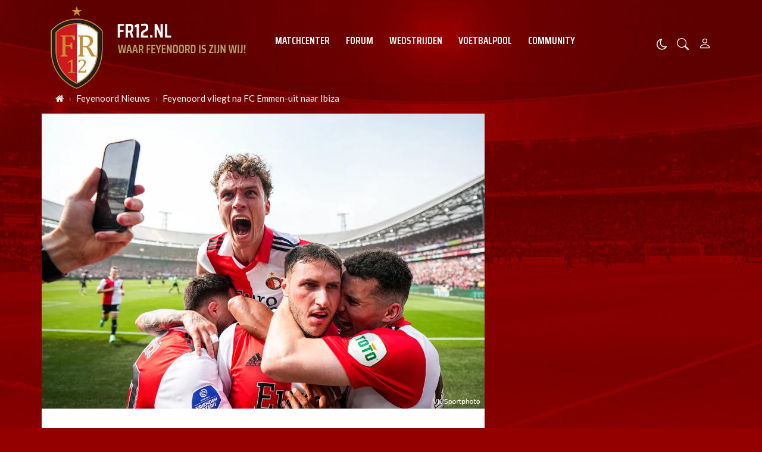

--- FILE ---
content_type: text/html; charset=UTF-8
request_url: https://www.fr12.nl/nieuws/feyenoord-vliegt-na-fc-emmen-uit-naar-ibiza
body_size: 16974
content:
<!doctype html>
<html lang="nl">
<head>
    <meta charset="utf-8">
    <meta http-equiv="x-ua-compatible" content="ie=edge"/>
    <meta name="viewport" content="width=device-width, initial-scale=1, maximum-scale=1, user-scalable=0">
    <meta name="csrf-token" content="">
    <link rel="dns-prefetch" href="https://fonts.gstatic.com">
    <link rel="preconnect" href="https://fonts.gstatic.com" crossorigin>
    <link rel="preload" as="font" type="font/woff2" crossorigin href="https://fonts.gstatic.com/s/sairacondensed/v11/EJRLQgErUN8XuHNEtX81i9TmEkrnfc9Q962fhC61Hg.woff2">
    <link rel="preload" as="font" type="font/woff2" crossorigin href="https://fonts.gstatic.com/s/lato/v24/S6uyw4BMUTPHjx4wXiWtFCc.woff2">
    <link rel="preload" as="font" type="font/woff2" crossorigin href="https://fonts.gstatic.com/s/lato/v24/S6u9w4BMUTPHh6UVSwiPGQ3q5d0.woff2">
    <link rel="preload" as="font" type="font/woff2" crossorigin href="https://fonts.gstatic.com/s/sairacondensed/v11/EJROQgErUN8XuHNEtX81i9TmEkrvoutF2o-Srg.woff2">
    <link rel="preload" as="font" type="font/woff2" crossorigin href="https://fonts.gstatic.com/s/lato/v24/S6uyw4BMUTPHjxAwXiWtFCfQ7A.woff2">
    <link rel="alternate" type="application/rss+xml" href="https://www.fr12.nl/sitemap/news.xml">
            <link rel="icon" href="https://r.testifier.nl/Acbs8526SDKI/resizing_type:fill/plain/https%3A%2F%2Fs3-newsifier.ams3.digitaloceanspaces.com%2Ffr12.nl%2Fimages%2F2021-05%2Ffavicon-60a66eaf35789.ico@webp" type="image/x-icon"/>
        <link rel="shortcut icon" href="https://r.testifier.nl/Acbs8526SDKI/resizing_type:fill/plain/https%3A%2F%2Fs3-newsifier.ams3.digitaloceanspaces.com%2Ffr12.nl%2Fimages%2F2021-05%2Ffavicon-60a66eaf35789.ico@webp" type="image/x-icon"/>
        <link rel="stylesheet" href="https://cdnjs.cloudflare.com/ajax/libs/font-awesome/4.7.0/css/font-awesome.min.css" integrity="sha512-SfTiTlX6kk+qitfevl/7LibUOeJWlt9rbyDn92a1DqWOw9vWG2MFoays0sgObmWazO5BQPiFucnnEAjpAB+/Sw==" crossorigin="anonymous" />
            <link rel="manifest" href="/manifest.json">
        <meta name="apple-mobile-web-app-capable" content="yes">
        <meta name="apple-mobile-web-app-status-bar-style" content="default">
        <meta name="apple-mobile-web-app-title" content="FR12.nl">
        <link rel="apple-touch-icon" href="https://r.testifier.nl/Acbs8526SDKI/resizing_type:fill/width:114/plain/https%3A%2F%2Fs3-newsifier.ams3.digitaloceanspaces.com%2Ffr12.nl%2Fimages%2F2022-06%2Fimage-61fbe715ebab7-62a8569e33a4d.png@webp">
                <link rel="apple-touch-startup-image" media="(device-width: 375px) and (device-height: 812px) and (-webkit-device-pixel-ratio: 3)" href="https://r.testifier.nl/Acbs8526SDKI/resizing_type:fill/width:1125/height:2436/plain/https%3A%2F%2Fs3-newsifier.ams3.digitaloceanspaces.com%2Ffr12.nl%2Fimages%2F2022-06%2Flogo-splash-fr12-62a8572552b49.png@webp">
        <link rel="apple-touch-startup-image" media="(device-width: 375px) and (device-height: 667px) and (-webkit-device-pixel-ratio: 2)" href="https://r.testifier.nl/Acbs8526SDKI/resizing_type:fill/width:750/height:1334/plain/https%3A%2F%2Fs3-newsifier.ams3.digitaloceanspaces.com%2Ffr12.nl%2Fimages%2F2022-06%2Flogo-splash-fr12-62a8572552b49.png@webp">
        <link rel="apple-touch-startup-image" media="(device-width: 414px) and (device-height: 736px) and (-webkit-device-pixel-ratio: 3)" href="https://r.testifier.nl/Acbs8526SDKI/resizing_type:fill/width:1242/height:2208/plain/https%3A%2F%2Fs3-newsifier.ams3.digitaloceanspaces.com%2Ffr12.nl%2Fimages%2F2022-06%2Flogo-splash-fr12-62a8572552b49.png@webp">
        <link rel="apple-touch-startup-image" media="(device-width: 320px) and (device-height: 568px) and (-webkit-device-pixel-ratio: 2)" href="https://r.testifier.nl/Acbs8526SDKI/resizing_type:fill/width:640/height:1136/plain/https%3A%2F%2Fs3-newsifier.ams3.digitaloceanspaces.com%2Ffr12.nl%2Fimages%2F2022-06%2Flogo-splash-fr12-62a8572552b49.png@webp">
        <link rel="apple-touch-startup-image" media="(device-width: 768px) and (device-height: 1024px) and (-webkit-device-pixel-ratio: 2)" href="https://r.testifier.nl/Acbs8526SDKI/resizing_type:fill/width:1536/height:2048/plain/https%3A%2F%2Fs3-newsifier.ams3.digitaloceanspaces.com%2Ffr12.nl%2Fimages%2F2022-06%2Flogo-splash-fr12-62a8572552b49.png@webp">
        <link rel="apple-touch-startup-image" media="(device-width: 834px) and (device-height: 1112px) and (-webkit-device-pixel-ratio: 2)" href="https://r.testifier.nl/Acbs8526SDKI/resizing_type:fill/width:1668/height:2224/plain/https%3A%2F%2Fs3-newsifier.ams3.digitaloceanspaces.com%2Ffr12.nl%2Fimages%2F2022-06%2Flogo-splash-fr12-62a8572552b49.png@webp">
        <link rel="apple-touch-startup-image" media="(device-width: 1024px) and (device-height: 1366px) and (-webkit-device-pixel-ratio: 2)" href="https://r.testifier.nl/Acbs8526SDKI/resizing_type:fill/width:2048/height:2732/plain/https%3A%2F%2Fs3-newsifier.ams3.digitaloceanspaces.com%2Ffr12.nl%2Fimages%2F2022-06%2Flogo-splash-fr12-62a8572552b49.png@webp">
                <meta name="theme-color" content="#FFF" />
    
    <script>
        let register_title = "Registreren"
    </script>
    <link href="https://fonts.googleapis.com/css2?family=Lato:ital,wght@0,400;0,700;1,400;1,700&family=Saira+Condensed:wght@400;600;700&display=swap" rel="stylesheet">
    
    <link rel="stylesheet" href="/assets/cdn/default_fr12/css/app.css?v=1767796181">
    
        <script defer data-api="https://analytics.newsifier.nl/api/event" src="/vendor/plausible/script.manual.js"></script>

<script>
    // Enhanced Google Discover detection
    function isGoogleDiscover() {
        const referrer = document.referrer.toLowerCase();
        const userAgent = navigator.userAgent.toLowerCase();

        return (
            referrer.includes('googlequicksearch') ||
            referrer.includes('quicksearchbox') ||
            referrer.includes('google') && (
                userAgent.includes('android') &&
                (userAgent.includes('googleapp') || userAgent.includes('quicksearch'))
            )
        );
    }


    // Track pageview with Discover detection
    function trackPageview() {
        try {
            const isDiscover = isGoogleDiscover();
            const props = isDiscover ? {
                googleDiscover: 1
            } : undefined;


            if (typeof plausible === 'undefined') {
                console.error('Plausible is not loaded');
                return;
            }

            // Send the pageview event to Plausible
            plausible('pageview', {
                props
            });
        } catch (error) {
            console.error('Error tracking pageview:', error);
        }
    }

    // Initialize tracking when DOM is ready
    document.addEventListener('DOMContentLoaded', trackPageview);
</script>


    <!-- //TODO_TEMPLATE_CHANGE -->
        
    
<title>Feyenoord vliegt na FC Emmen-uit naar Ibiza | FR12.nl</title>

<!-- META DESCRIPTION -->
<meta name="description" content="De spelers van Feyenoord hebben na het kampioenschap een verzoek ingediend bij trainer Arne Slot. De selectie wil de titel vieren op Ibiza en daar is goedkeuring voor gegeven,..." />

<!-- OG DATA FOR FACEBOOK -->
<meta property="og:title" content="Feyenoord vliegt na FC Emmen-uit naar Ibiza" />
<meta property="og:locale" content="nl" />
<meta property="article:published_time" content="2023-05-19T15:17:00+02:00" />
<meta property="og:url" content="https://www.fr12.nl/nieuws/feyenoord-vliegt-na-fc-emmen-uit-naar-ibiza" />
<meta property="og:type" content="article" />
<meta property="og:description" content="De spelers van Feyenoord hebben na het kampioenschap een ver" />
    <meta property="og:image" content="https://r.testifier.nl/Acbs8526SDKI/resizing_type:fill/watermark:VK+Sportphoto/width:1200/height:675/plain/https%3A%2F%2Fs3-newsifier.ams3.digitaloceanspaces.com%2Ffr12.nl%2Fimages%2F2023-05%2Fyv2023514yv2023514a1c00887-64610369de7fc.png@webp" />
    <meta property="og:image:type" content="image/jpeg" />
    <meta property="og:image:width" content="1200" />
    <meta property="og:image:height" content="675" />

<meta property="og:site_name" content="FR12.nl" />

    <meta name="robots" content="max-image-preview:large">
    <meta name="twitter:card" content="summary_large_image" />
    <meta name="twitter:site" content="@fr12nl" />
    <meta name="twitter:creator" content="@fr12nl" />
    <meta name="twitter:title" content="Feyenoord vliegt na FC Emmen-uit naar Ibiza" />
    <meta name="twitter:description" content="De spelers van Feyenoord hebben na het kampioenschap een verzoek ingediend bij trainer Arne Slot. De selectie wil de titel vieren op Ibiza en daar is goedkeuring voor gegeven,..." />

    <meta name="twitter:image" content="https://r.testifier.nl/Acbs8526SDKI/resizing_type:fill/width:1200/height:675/plain/https%3A%2F%2Fs3-newsifier.ams3.digitaloceanspaces.com%2Ffr12.nl%2Fimages%2F2023-05%2Fyv2023514yv2023514a1c00887-64610369de7fc.png@webp" />

<script type="application/ld+json">
{"@context":"https:\/\/schema.org","@type":"NewsArticle","@id":"https:\/\/www.fr12.nl\/nieuws\/feyenoord-vliegt-na-fc-emmen-uit-naar-ibiza#article","mainEntityOfPage":{"@type":"WebPage","@id":"https:\/\/www.fr12.nl\/nieuws\/feyenoord-vliegt-na-fc-emmen-uit-naar-ibiza"},"headline":"Feyenoord vliegt na FC Emmen-uit naar Ibiza","author":{"@type":"Person","name":"Redactie FR12.nl","url":"https:\/\/www.fr12.nl\/author\/redactiefr12"},"datePublished":"2023-05-19T15:17:00+02:00","dateModified":"2026-01-05T13:20:10+01:00","articleBody":"De spelers van Feyenoord hebben na het kampioenschap een verzoek ingediend bij trainer Arne Slot. De selectie wil de titel vieren op Ibiza en daar is goedkeuring voor gegeven,...","url":"https:\/\/www.fr12.nl\/nieuws\/feyenoord-vliegt-na-fc-emmen-uit-naar-ibiza","isAccessibleForFree":true,"publisher":{"@type":"Organization","@id":"https:\/\/www.fr12.nl#organization","name":"FR12.nl","url":"https:\/\/www.fr12.nl","logo":{"@type":"ImageObject","url":"https:\/\/r.testifier.nl\/Acbs8526SDKI\/resizing_type:fill\/plain\/https%3A%2F%2Fs3-newsifier.ams3.digitaloceanspaces.com%2Ffr12.nl%2Fimages%2F2021-05%2Ffr12-logo-google-amp-60a26228353f0.png@webp","width":600,"height":60}},"image":"https:\/\/r.testifier.nl\/Acbs8526SDKI\/resizing_type:fill\/width:1200\/height:675\/plain\/https%3A%2F%2Fs3-newsifier.ams3.digitaloceanspaces.com%2Ffr12.nl%2Fimages%2F2023-05%2Fyv2023514yv2023514a1c00887-64610369de7fc.png@webp"}
</script>
<!-- AMP -->
<link rel="canonical" href="https://www.fr12.nl/nieuws/feyenoord-vliegt-na-fc-emmen-uit-naar-ibiza">    <!-- MANIFEST & PWA -->
    <script src="https://tags.refinery89.com/fr12nl.js" async></script>

<style>
/* desktop-billboard-atf */
@media (min-width: 992px) {
  .r89-desktop-billboard-atf {
    min-height: 250px;
    margin-top: 20px;
    margin-bottom: 20px
  }
}

/* desktop-leaderboard-atf */
@media (min-width: 992px) {
  .r89-desktop-leaderboard-atf {
    min-height: 90px;
    margin-left: -15px;
  }
}

/* mobile-billboard-top */
@media (max-width: 991px) {
  .r89-mobile-billboard-top {
    min-height: 250px;
    margin-top: 20px;
    margin-bottom: 20px
  }
}

/* desktop-hpa-atf */
@media (min-width: 992px) {
  .r89-desktop-hpa-atf {
    min-height: 600px;
    margin-top: 20px;
    margin-bottom: 20px
  }
}

/* desktop-rectangle-btf */
@media (min-width: 992px) {
  .r89-desktop-rectangle-btf {
    min-height: 250px;
    margin-top: 20px;
    margin-bottom: 20px
  }
}

/* mobile-rectangle-low */
@media (max-width: 991px) {
  .r89-mobile-rectangle-low {
    min-height: 250px;
    margin-top: 20px;
    margin-bottom: 20px
  }
}
</style>


<style>
.bg-dark {
  background: none !important;
}

.bg-dark body {
  color: #FFF;
}

.js-dark a {
  color: #FFF;
}

.js-dark .col-12.px-md-2 {
  padding: 0 !important;
}

.js-dark .bg-dark {
  background: #444 !important;
  color: #FFF;
}

.js-dark table {
  color: #FFF;
  background-color: #222;
}

.js-dark .border.border-light {
  border: 0 !important;
}

.js-dark .bg-light {
  background-color: #222 !important;
}

.js-dark #sidebar-comments-container {
  border: 0 !important;
}

.js-dark #comments_container .bg-white,
.js-dark .badge-light,
.js-dark .heading.h6 {
  background-color: #222 !important;
}

.js-dark .bg-white,
.js-dark .page-link {
  background-color: #111 !important;
  color: #EEE;
}

.js-dark .bg-white a,
.js-dark h1,
.js-dark h2,
.js-dark h3 {
  color: #EEE;
}

.js-dark .text-muted {
  color: #DDD !important;
}

.js-dark {
  background-color: #000;
}

.js-dark .text-dark {
  color: #DDD !important;
}

.js-dark .list-group-item:not(.card-header) {
  background-color: #333 !important;
  color: #EEE;
  border-left: 0 !important;
  border-right: 0 !important;
  border-color: #444 !important;
}

.js-dark .list-group-item a {
  color: #EEE !important;
}

.js-dark .border-top,
.border-bottom,
.border-bottom-0,
.border-0 {
  border-color: #666 !important;
  border: 0 !important;
}

.js-dark .read-more article {
  background: #B10025;
}

.js-dark .read-more h4,
.read-more .arrow {
  color: #EEE;
}

.js-dark .read-more .arrow {
  border-color: rgba(255, 255, 255, 0.25);
}

.js-dark .poll-wrapper div {
  border: 0;
}

.js-dark blockquote footer {
  background: none;
  color: #DDD !important;
}

.js-dark .text-black {
  color: #FFF !important;
}

.js-dark .navbar-collapse.bg-dark {
  background-color: #222 !important;
}

a.text-dark:focus,
a.text-dark:hover {
  color: #FFF !important;
}

.btn:hover {
  color: #FFF;
}

article .article_content a {
  text-decoration: underline;
}

.js-dark .btn-light {
  background-color: #555;
  border-color: #555;
  color: #FFF;
}

.js-dark h1,
.js-dark h2,
.js-dark h3 {
  color: #262626;
}

.modal-content h2 {
  color: #FFF;
}

.js-dark .bg-white a,
.js-dark h1,
.js-dark h2,
.js-dark h3 {
  color: #eee;
}

.js-dark .btn-secondary {
  background-color: #B69E6C;
}

.js-dark article.bg-white .article_content a {
  color: #fd0e25;
}

a.text-dark:focus,
a.text-dark:hover {
  color: #333 !important;
}

a.btn-primary.text-dark:focus,
a.btn-primary.text-dark:hover {
  color: #fff !important;
}

.js-dark a.text-dark:focus,
.js-dark a.text-dark:hover {
  color: #fff !important;
}

.js-dark .btn:hover {
  color: #212529;
}

.js-dark .btn:hover {
  color: #fff;
}

.js-dark table.table-medals tbody tr:first-child {
  color: #333 !important;
}

.js-dark table.table-medals tbody tr:nth-child(2) {
  color: #333 !important;
}

.js-dark table.table-medals tbody tr:nth-child(3) {
  color: #333 !important;
}

.js-dark .border {
  border: 0 !important;
}

.js-dark .btn-secondary {
  border: 0 !important;
  color: #eee;
}

.js-dark .btn-secondary:hover {
  background-color: #493C31;
  color: #FFF;
}

.js-dark .table th,
.js-dark .table td {
  border-color: #444;
}

.js-dark textarea {color:#FFF;} 

.js-dark .btn-danger-light {background-color: #dc3545;}

.number {display:none;}

.card-title .badge.badge-secondary {display:none;}

.container-fluid.bg-dark {background:#FFF !important;}
.js-dark .container-fluid.bg-dark {background:#111 !important;}

#mom_vote .text-right.border-top-md-0 span.float-right {
    width: auto !important;
}

.sda {margin-bottom:15px;margin-top:15px;}

.match-widget .pb-4.text-capitalize, .match-widget .tab-content {display:none;}

.js-dark .live-minute {color:#FFF;}

html, body {
    max-width: 100%;
    overflow-x: hidden;
}
</style>
<script type="text/javascript">
    (function(c,l,a,r,i,t,y){
        c[a]=c[a]||function(){(c[a].q=c[a].q||[]).push(arguments)};
        t=l.createElement(r);t.async=1;t.src="https://www.clarity.ms/tag/"+i;
        y=l.getElementsByTagName(r)[0];y.parentNode.insertBefore(t,y);
    })(window, document, "clarity", "script", "a6305ukpz4");
</script>



    
    <!-- head emd is last element in head tag -->
    <script>

    let darkmodekey = 'dark-mode';
    let fontSizeKey = 'font-size-key';
    function setLayoutModeInLocalStorage(mode)
    {
        let val = "0";
        if( mode == "dark-mode" )
            val = "1";
        localStorage.setItem(darkmodekey,val);
    }
    function manageDarkMode()
    {
        var data = localStorage.getItem(darkmodekey);
        if(data && data == "1")
        {
            applyLayoutMode("dark-mode");
        }
        else
        {
            applyLayoutMode("light-mode");
        }
    }
    function manageFontSize()
    {
        var data = localStorage.getItem(fontSizeKey);
        if(data && data == "big")
        {
            document.documentElement.style.fontSize = "20px";
        }else{
            document.documentElement.style.fontSize = "16px"
        }
    }
    function hasClass(ele,cls) {
        return ele.className.match(new RegExp('(\\s|^)'+cls+'(\\s|$)'));
    }
    function getLayoutMode()
    {
        return hasClass(document.documentElement , 'js-dark' ) || hasClass(document.documentElement , 'dark' ) ? "dark-mode" : "light-mode";
    }
    function applyLayoutMode(mode)
    {

        if( !document.documentElement ) return ;

        if( mode == "dark-mode" )
        {
            if(document.documentElement.hasAttribute("is-tailwind")) {
                document.documentElement.classList.add('dark');// for tailwind apps
            } else {
                document.documentElement.classList.add("js-dark");
            }
        }
        if( mode == "light-mode" )
        {
            
            if(document.documentElement.hasAttribute("is-tailwind")) {
                document.documentElement.classList.remove('dark');// for tailwind apps 
            } else {
                document.documentElement.classList.remove("js-dark");
            }
        }
        setLayoutModeInLocalStorage(mode);
    }
    function setLayoutMode(mode,options = {})
    {
        applyLayoutMode(mode);
        if( !(options.callApi === 0) )
            updateUserLayout(mode);
    }
    function initializeLayout(){
        manageDarkMode();
        manageFontSize();
    }
    initializeLayout();
    document.addEventListener('readystatechange', initializeLayout);


</script>



</head>
<body class="nav-mobile-push">
    <div class="toast d-none" role="alert" style="z-index:1000000000;position: fixed; bottom: 0px; right: -129px;" aria-live="assertive" aria-atomic="true">
  <div class="toast-header">
    
    <strong class="mr-auto">Nieuw kennisgeving</strong>
    <small>Nu</small>
    <button type="button" class="ml-2 mb-1 close" data-dismiss="toast" aria-label="Close">
      <span aria-hidden="true">&times;</span>
    </button>
  </div>
  <div class="toast-body">
   
  </div>
</div>    <input type="hidden" id="comments_message" value="reacties" />
<input type="hidden" id="is_featured_comment_enabled" value="1" />
<input type="hidden" id="mom_voting_message" value="Bedankt voor het stemmen!" />

<input type="hidden"  value="0" id="show_author" />
<input type="hidden"  value="10" id="sidebar_total_articles" />
<input type="hidden"  value="https://cloud3-service.newsifier.nl" id="actions_api_url" />
<input type="hidden"  value="https://karma-stats-service.newsifier.nl" id="karma_api_url" />
<input type="hidden"  value="www.fr12.nl" id="tenant_name" />


<input type="hidden"   value="fr12.newsifier.com" id="tenant_id" />
<input type="hidden"  value="1" id="show_web_push_alarm" />
<input type="hidden"  value="" id="popup_last_update_at" />
<input type="hidden"  value="" id="smartbar_last_update_at" />
<input type="hidden"  value="Feyenoord" id="favorite_team" />

<input type="hidden"  value="imgproxy" id="image_service" />
<input type="hidden"  value="https://r.testifier.nl" id="image_service_host" />

<input type="hidden"  value="nl" id="lang" />
<input type="hidden" id="karma_service_url" value="https://karma-stats-service.newsifier.nl" />
<input type="hidden" id="soccer_service_url" value="https://api-soccer.newsifier.nl" />

<input type="hidden" id="likes_message" value="Likes" />

<input type="hidden"  value="default_fr12" id="tenant_folder" />
<input type="hidden"  value="nodejs" id="api_source" />
<input type="hidden"  value="FR12.nl" id="website_name" />
<input type="hidden"  value="multimirror" id="broadcast_driver" />
<input type="hidden" id="me" value="" data-notifications-popup="" />

<input type="hidden"  value="1767796181" id="files_version" />
<input type="hidden"  value="https://api-soccer.newsifier.nl" id="soccer_service_url" />

<input type="hidden" id="socket_new_comment_message" value="nieuwe reacties tonen" />
<input type="hidden" id="front_custom_code" value="" />
    <input type="hidden"  value="Eredivisie" id="main_league" />

            <input type="hidden" id="display-pop-up" value="">

    
    <input id="user_id" type="hidden" value="0">

<div class="modal fade" id="staticBackdrop" data-keyboard="false" tabindex="-1" aria-labelledby="staticBackdropLabel" aria-hidden="true" data-redirect-action="">
    <div class="modal-dialog modal-dialog-centered">
        <div class="modal-content p-5 bg-black text-white">
            <div id="guest_user_section" style="display: block">
              
            </div>
            <div id="logged_user_section" style="display: block">

                <div class="alert alert-success login-alert d-none" role="alert">
                    Je bent nu ingelogd! De popup zal nu automatisch sluiten ..
                </div>

                <a id="my_profile_btn" href="https://www.fr12.nl/user/profile" class="d-none my-profile-menu btn btn-block btn-primary rounded-0 py-3 font-weight-bold text-dark">
                    <span>Mijn profiel</span>
                </a>
                <a href="#" class="public-profile-btn d-none btn btn-block btn-primary rounded-0 py-3 font-weight-bold text-dark">
                    <span>Statistieken</span>
                </a>
                <a href="#" class="d-none btn btn-danger btn-block rounded-0 py-3 text-uppercase js-logout">
                    <i data-feather="log-out"></i><span>Uitloggen
                    </span>
                </a>
            </div>
            <div id="not_verified_user_section" style="display:none">
                <div class="alert alert-primary" role="alert">
                    Controleer je e-mail om je account te verifiëren!
                </div>
            </div>
        </div>
    </div>
</div>


<div class="modal fade" id="importedUser" data-keyboard="false" tabindex="-1" aria-labelledby="staticBackdropLabel" aria-hidden="true" data-redirect-action="">
    <div class="modal-dialog modal-dialog-centered">
        <div class="modal-content p-4">

            <div >
                <h2>Inloggen</h2>
                <div class="alert px-0" role="alert">
                    Omdat we gemigreerd zijn naar een ander CMS moet je je wachtwoord opnieuw instellen. Dit komt omdat wij je wachtwoord versleuteld hebben opgeslagen en wij deze dus niet meeverhuisd hebben naar ons nieuwe CMS. We sturen je nu direct een e-mail waarmee je wachtwoord opnieuw kan instellen. Daarna kun je meteen inloggen met je gebruikersnaam en je nieuwe wachtwoord.
                </div>
            </div>
        </div>
    </div>
</div>

<header>
    <div class="container-fluid">
        <div class="container">
            <div class="row">
                <div class="col-6 col-lg-4 d-flex align-items-center header_size">
                    <a href="/" class="navbar-brand">
                        <img src="/assets/images/fr12-desktop.svg" class="d-none d-lg-block" style="position:absolute;bottom:-10px;z-index:1;" alt="FR12.nl">
                        <img src="/assets/images/fr12-mobile.svg" class="d-block d-lg-none" style="position:absolute;top:15px;z-index:1;" alt="FR12.nl">
                    </a>
                </div>
                <div class="col-lg-6 d-none d-lg-block align-items-center main-nav">
                    <div class="container-fluid h-100 w-100 smart-scroll shadow-sm scrollbar-hide px-0" style="height:48px;line-height:34px">
                        <div class="row d-flex align-items-center h-100">
                            <div class=" container main px-0">
                                <div class="row">
                                    <div class="col">
                                                                                <ul class="nav font-secondary text-uppercase font-weight-bold scroll scrollbar-hide">
                                                                                        <li class="nav-item px-1 px-md-2 py-2 mr-0"> <!-- active -->
                                                <a class="nav-link px-1 py-0 text-white" href="https://www.fr12.nl/matchcenter" >Matchcenter</a>
                                            </li>
                                                                                        <li class="nav-item px-1 px-md-2 py-2 mr-0"> <!-- active -->
                                                <a class="nav-link px-1 py-0 text-white" href="/forum" >Forum</a>
                                            </li>
                                                                                        <li class="nav-item px-1 px-md-2 py-2 mr-0"> <!-- active -->
                                                <a class="nav-link px-1 py-0 text-white" href="https://www.fr12.nl/matchcenter/team/Feyenoord" >Wedstrijden</a>
                                            </li>
                                                                                        <li class="nav-item px-1 px-md-2 py-2 mr-0"> <!-- active -->
                                                <a class="nav-link px-1 py-0 text-white" href="https://www.fr12.nl/football-pool/predictions/" >Voetbalpool</a>
                                            </li>
                                                                                        <li class="nav-item px-1 px-md-2 py-2 mr-0"> <!-- active -->
                                                <a class="nav-link px-1 py-0 text-white" href="/community" >Community</a>
                                            </li>
                                                                                    </ul>
                                                                            </div>
                                </div>
                            </div>
                        </div>
                    </div>
                </div>
                <div class="col-6 col-lg-2 d-flex align-items-center justify-content-end header_size">

                    <a href="#" style="margin-top:9px;" class="mr-3 js-color-switch">
                        <i class="fa fa-moon-o d-none" aria-hidden="true" style="color: #FFF;font-size: 1.42em;"></i>
                        <i class="fa fa-sun-o d-none" aria-hidden="true" style="color: #FFF;font-size: 1.42em;"></i>
                    </a>
                    <script>
                        window.addEventListener('load', function () {
                            $( ".js-color-switch" ).on( "click", function() {
                                if (getLayoutMode() == 'light-mode') {
                                    $('.js-color-switch .fa-moon-o').addClass('d-none');
                                    $('.js-color-switch .fa-sun-o').removeClass('d-none');
                                    setLayoutMode('dark-mode');
                                    console.log('dark mode');
                                } else {
                                    $('.js-color-switch .fa-moon-o').removeClass('d-none');
                                    $('.js-color-switch .fa-sun-o').addClass('d-none');
                                    setLayoutMode('light-mode');
                                    console.log('light mode');
                                }
                            });
                            if (getLayoutMode() == 'light-mode') {
                                $('.js-color-switch .fa-moon-o').removeClass('d-none');
                                $('.js-color-switch .fa-sun-o').addClass('d-none');
                            } else {
                                $('.js-color-switch .fa-moon-o').addClass('d-none');
                                $('.js-color-switch .fa-sun-o').removeClass('d-none');
                            }
                        });
                    </script>
                    
                    <a data-toggle="collapse" href="#search-input-box" aria-label="search" role="button" aria-expanded="false" aria-controls="search-input-box" class="text-white mr-3" style="font-size:1.3em;margin-top:3px;">
                        <svg width="1em" height="1em" viewBox="0 0 16 16" class="bi bi-search" fill="currentColor" xmlns="http://www.w3.org/2000/svg">
                            <path fill-rule="evenodd" d="M10.442 10.442a1 1 0 0 1 1.415 0l3.85 3.85a1 1 0 0 1-1.414 1.415l-3.85-3.85a1 1 0 0 1 0-1.415z" />
                            <path fill-rule="evenodd" d="M6.5 12a5.5 5.5 0 1 0 0-11 5.5 5.5 0 0 0 0 11zM13 6.5a6.5 6.5 0 1 1-13 0 6.5 6.5 0 0 1 13 0z" />
                        </svg>
                    </a>
                    <style>
    .notifications {
        max-width:100%;
        min-width:336px;
    }

    .notifications-wrapper {
        overflow:auto;
        max-height:250px;
    }
</style>


<a class="text-white position-relative mr-3 d-none" role="button" data-toggle="dropdown" data-target="#" id="user_notifications_dropdown" href="#" aria-label="Notification" style="font-size:1.4em;margin-top:3px;">
    <svg width="1em" height="1em" viewBox="0 0 16 16" class="bi bi-bell" fill="currentColor" xmlns="http://www.w3.org/2000/svg">
        <path d="M8 16a2 2 0 0 0 2-2H6a2 2 0 0 0 2 2z" />
        <path fill-rule="evenodd" d="M8 1.918l-.797.161A4.002 4.002 0 0 0 4 6c0 .628-.134 2.197-.459 3.742-.16.767-.376 1.566-.663 2.258h10.244c-.287-.692-.502-1.49-.663-2.258C12.134 8.197 12 6.628 12 6a4.002 4.002 0 0 0-3.203-3.92L8 1.917zM14.22 12c.223.447.481.801.78 1H1c.299-.199.557-.553.78-1C2.68 10.2 3 6.88 3 6c0-2.42 1.72-4.44 4.005-4.901a1 1 0 1 1 1.99 0A5.002 5.002 0 0 1 13 6c0 .88.32 4.2 1.22 6z" />
    </svg> 

    <span id="notifications-badge-counter" class="rounded-circle bg-danger border position-absolute text-center d-none should-hide-on-clear" style="border-color:#FFF;height:16px;width:16px;line-height:14px;font-size:0.4em;right:-6px;top:2px;"></span>

</a>

<ul class="dropdown-menu notifications dropdown-menu-right m-0 p-0 border-0 shadow-sm" role="menu" aria-labelledby="user_notifications_dropdown" style="font-size:0.9rem;line-height:normal;">
    <div class="notification-heading mx-2 border-bottom py-3 font-secondary">
        <div class="d-flex align-items-center">
            <div class="col">
                <h4 class="m-0">Notificaties</h4>
            </div>
            <div class="col text-right">
                <a class="small d-none" href="#" id="mark_all_ar_read">
                    <span style="display: none" id="mark_all_as_read_spinner" class="spinner-border spinner-border-sm" role="status" aria-hidden="true"></span> 
                    Alles als gelezen markeren
                </a>
            </div>
        </div>
    </div>
    <div class="row w-100">
        <span style="display: none" id="user_notifications_spinner" class="m-auto spinner-border spinner-border-sm" role="status" aria-hidden="true"></span>
    </div>
    <div class="notifications-wrapper" id="user_notifications" style="line-height:normal !important;"></div>
    <div class="notification-footer py-3 mx-2 overflow-hidden">
        <a id="notifications_load_more" href="#" class="small pull-left d-none" onclick="loadMoreNotifications();return false;" >
            <span style="display: none" id="read_more_spinner" class="spinner-border spinner-border-sm" role="status" aria-hidden="true"></span>
            Lees meer
        </a>
        <a href="/user/profile" class="small pull-right">
            Notificaties Instellingen
        </a>
    </div>
</ul> 
                    <a class="text-white" aria-label="Person" style="font-size:1.5em;" href="#" id="login_menu" data-toggle="modal" data-target="#staticBackdrop">
                        <svg width="1em" height="1em" viewBox="0 0 16 16" class="bi bi-person" fill="currentColor" xmlns="http://www.w3.org/2000/svg">
                            <path fill-rule="evenodd" d="M10 5a2 2 0 1 1-4 0 2 2 0 0 1 4 0zM8 8a3 3 0 1 0 0-6 3 3 0 0 0 0 6zm6 5c0 1-1 1-1 1H3s-1 0-1-1 1-4 6-4 6 3 6 4zm-1-.004c-.001-.246-.154-.986-.832-1.664C11.516 10.68 10.289 10 8 10c-2.29 0-3.516.68-4.168 1.332-.678.678-.83 1.418-.832 1.664h10z" />
                        </svg>
                    </a>

                </div>
            </div>
        </div>
    </div>
</header>

<div class="container-fluid smart-scroll shadow-sm d-block d-lg-none" style="height:48px;line-height:34px">
    <div class="row bg-red">
        <div class="container-fluid main">
            <div class="row">
                <div class="col">
                                            <ul class="nav font-secondary text-uppercase font-weight-bold scroll">
                                                        <li class="nav-item"> <!-- active -->
                                <a class="nav-link px-md-3 px-1 text-white" href="https://www.fr12.nl/matchcenter" >Matchcenter</a>
                            </li>
                                                        <li class="nav-item"> <!-- active -->
                                <a class="nav-link px-md-3 px-1 text-white" href="/forum" >Forum</a>
                            </li>
                                                        <li class="nav-item"> <!-- active -->
                                <a class="nav-link px-md-3 px-1 text-white" href="https://www.fr12.nl/matchcenter/team/Feyenoord" >Wedstrijden</a>
                            </li>
                                                        <li class="nav-item"> <!-- active -->
                                <a class="nav-link px-md-3 px-1 text-white" href="https://www.fr12.nl/football-pool/predictions/" >Voetbalpool</a>
                            </li>
                                                        <li class="nav-item"> <!-- active -->
                                <a class="nav-link px-md-3 px-1 text-white" href="/community" >Community</a>
                            </li>
                                                    </ul>
                                    </div>
            </div>
        </div>
    </div>
</div>
<div class="container-fluid text-white collapse py-3" id="search-input-box">
    <div class="row">
        <div class="container">
            <div class="row">
                <div class="col">
                    <form method="GET" action="/search" class="py-2">
                        <div class="form-group mb-0 has-search">
                            <span class="fa fa-search form-control-feedback"></span>
                            <input type="text" class="form-control" name="q" placeholder="Zoek ..">
                        </div>
                    </form>
                </div>
            </div>
        </div>
    </div>
</div>
    <script type="application/ld+json">
    {
     "@context": "https://schema.org",
     "@type": "BreadcrumbList",
     "itemListElement":
     [
          {
       "@type": "ListItem",
       "position": 0,
       "item":
       {
        "@id": "/",
        "name": "Homepage"
        }
      }
       ,           {
       "@type": "ListItem",
       "position": 1,
       "item":
       {
        "@id": "https://www.fr12.nl/nieuws",
        "name": "Feyenoord Nieuws"
        }
      }
       ,           {
       "@type": "ListItem",
       "position": 2,
       "item":
       {
        "@id": "https://www.fr12.nl/nieuws/feyenoord-vliegt-na-fc-emmen-uit-naar-ibiza",
        "name": "Feyenoord vliegt na FC Emmen-uit naar Ibiza"
        }
      }
               ]
    }
</script>



    <nav class="container" aria-label="breadcrumb">
      <ol class="breadcrumb bg-transparent m-0 p-0 py-3 px-2 d-none d-md-flex">
                                      <li class="breadcrumb-item"><a href="/" class="text-light"><i style="width: 14px;height: 14px;" class="fa fa-home" aria-hidden="true"></i></a></li>
                                                                      <li class="breadcrumb-item"><a href="https://www.fr12.nl/nieuws" class="text-light">Feyenoord Nieuws</a></li>
                                                            <li class="breadcrumb-item"><a href="https://www.fr12.nl/nieuws/feyenoord-vliegt-na-fc-emmen-uit-naar-ibiza" class="text-light">Feyenoord vliegt na FC Emmen-uit naar Ibiza</a></li>
                                  </ol>
    </nav>

    
<div class="container p-0">
        <div class="d-flex flex-column flex-lg-row">
        <div class="flex-fill overflow-hidden">
            <div class="container-fluid mb-3 bg-white">
                <div class="row">
                    <div class="col-12 p-0">
                                                <img src="https://r.testifier.nl/Acbs8526SDKI/resizing_type:fill/watermark:VK+Sportphoto/width:1200/height:800/plain/https%3A%2F%2Fs3-newsifier.ams3.digitaloceanspaces.com%2Ffr12.nl%2Fimages%2F2023-05%2Fyv2023514yv2023514a1c00887-64610369de7fc.png@webp" class="w-100 img-fluid featured-image" width="744" height="496" alt="yv2023514yv2023514a1c00887" />
                                                                                            </div>
                </div>
                <div class="row mx-md-2">
                    <article class="col py-3 px-md-0">
                        <div  class="sda" id="ABOVE_ARTICLE"><!-- 13436254/FR12_Article_Header -->
<div id="div-gpt-ad-fr12_article_header" style="display:block" class="mb-2 mx-n4"></div>

<div class="r89-desktop-leaderboard-atf"></div>
<div class="r89-mobile-billboard-top"></div></div>

                        <h1>Feyenoord vliegt na FC Emmen-uit naar Ibiza</h1>

                        <div class="article_meta text-muted small">
                            <!-- Publishing date -->
                            <i style="width: 13px;height: 13px;" class="fa fa-clock-o mr-1"></i>
                                                        <time class="postdate" datetime="2023-05-19T15:17:00+02:00" data-notation="long">19/05/2023 15:17</time>
                            

                            
                            <!-- Comment counter -->
                            <!-- //TODO -->
                            <a href="#comments" class="ml-3 text-muted"><i style="width: 13px;height: 13px;" class="fa fa-comment-o mr-1"></i><span id="article_comments_count"></span> reacties</a>

                            
                        </div>

                        <style>
    .newsletter-item {
        border: 1px solid #ccc;
        padding: 10px;
        height: 100%;
        border-radius: 8px;
    }
</style>



                        <div id="article-content" class="article_content mt-3 editor-content">

                            <p class="editor-paragraph ">
    De spelers van Feyenoord hebben na het kampioenschap een verzoek ingediend bij trainer <a target="_self"
                                     href="/arne-slot" title="Arne Slot">Arne Slot</a>. De selectie wil de titel vieren op Ibiza en daar is goedkeuring voor gegeven, zo bevestigt Slot tijdens de persconferentie op vrijdagmiddag. Feyenoord vertrekt na de wedstrijd op zondag naar het eiland om daar vakantie te vieren.</p><p class="editor-paragraph ">
    ''Ik heb een aantal dingen afgewogen. Ik
 denk dat Vitesse volledig veilig is, dus voor de beeldvorming is het 
geen probleem”, vertelt Slot over de laatste speelronde. ''Ze hebben me 
die vraag gesteld nadat we kampioen zijn geworden, dat is heel 
verstandig. Ze verdienen het om het met elkaar te vieren.''</p><p class="editor-paragraph ">
    Dat een groot deel van de selectie naar Ibiza vliegt, wil niet zeggen dat de wedstrijd tegen Vitesse niet serieus wordt genomen. "Dat betekent niet per se dat wanneer de spelers een paar dagen weg zijn, ze geen goede prestatie kunnen leveren. Ik herinner me nog de wedstrijd tegen SS Lazio. Ik vertelde hen dat ze er niet te lang van moesten genieten, maar dat deze prestatie zo groot was dat ze er nu wel van mochten genieten. </p><p class="editor-paragraph ">
    ''Ze hebben mijn woorden volledig verkeerd geïnterpreteerd en dachten dat ze de stad in mochten.Dat was helemaal niet mijn bedoeling, maar dat is wat er gebeurde. Met het bekende verhaal rondom Gernot Trauner, die in de Skihut stond. Daarna heb ik benadrukt: hoe trots de fans ook op je zijn, als je zondag in de wedstrijd tegen FC Volendam niet laat zien wat je waard bent, dan heb je een probleem. Ze hebben geweldig gereageerd door die wedstrijd goed te spelen en te winnen."<br></p><div class="read-more">
    <h5>Lees ook</h5>
                    <article class="rounded mb-2">
            <a href="/nieuws/vanmiddag-persconferentie-arne-slot-voor-fc-emmen-feyenoord" class="trk_related-article">
                <span class="arrow right d-none d-sm-block">
                    <i class="fa fa-external-link" aria-hidden="true"></i>
                </span>
                <span class="thumbnail left rounded" style="background-image:url('https://r.testifier.nl/Acbs8526SDKI/resizing_type:fill/width:113/plain/https%3A%2F%2Fs3-newsifier.ams3.digitaloceanspaces.com%2Ffr12.nl%2Fimages%2F2023-03%2Fslot-6401c35f3d3ed.png')" title="Terugkijken | Persconferentie Arne Slot voor FC Emmen - Feyenoord"></span>
                <h4 class="font-weight-normal">Terugkijken | Persconferentie Arne Slot voor FC Emmen - Feyenoord</h4>
            </a>
        </article>
                    <article class="rounded mb-2">
            <a href="/nieuws/slot-ik-zit-hier-niet-om-over-de-toekomst-van-mezelf-te-praten" class="trk_related-article">
                <span class="arrow right d-none d-sm-block">
                    <i class="fa fa-external-link" aria-hidden="true"></i>
                </span>
                <span class="thumbnail left rounded" style="background-image:url('https://r.testifier.nl/Acbs8526SDKI/resizing_type:fill/width:113/plain/https%3A%2F%2Fs3-newsifier.ams3.digitaloceanspaces.com%2Ffr12.nl%2Fimages%2F2023-05%2F1293ajksdad5-64676edf71ec4.png')" title="Slot: &#039;&#039;Ik zit hier niet om over de toekomst van mezelf te praten&#039;&#039;"></span>
                <h4 class="font-weight-normal">Slot: &#039;&#039;Ik zit hier niet om over de toekomst van mezelf te praten&#039;&#039;</h4>
            </a>
        </article>
                    <article class="rounded mb-2">
            <a href="/nieuws/slot-rekent-niet-op-pedersen-tegen-fc-emmen" class="trk_related-article">
                <span class="arrow right d-none d-sm-block">
                    <i class="fa fa-external-link" aria-hidden="true"></i>
                </span>
                <span class="thumbnail left rounded" style="background-image:url('https://r.testifier.nl/Acbs8526SDKI/resizing_type:fill/width:113/plain/https%3A%2F%2Fs3-newsifier.ams3.digitaloceanspaces.com%2Ffr12.nl%2Fimages%2F2022-10%2Fcopyright-proshots-18609131-63398c2a5694a.jpg')" title="Slot rekent niet op Pedersen tegen FC Emmen"></span>
                <h4 class="font-weight-normal">Slot rekent niet op Pedersen tegen FC Emmen</h4>
            </a>
        </article>
    </div>

                        </div>


                        <div  class="sda" id="UNDER_ARTICLE"><!-- /13436254/FR12_ROS_SECURE_InArticle_BTF -->
<div id='div-gpt-ad-1481801012640-3'></div>

<div class="r89-video-outstream"></div></div>

                        <style>
    .newsletter-item {
        border: 1px solid #ccc;
        padding: 10px;
        height: 100%;
        border-radius: 8px;
    }
</style>




<script>
    </script>

                                                    <h6 class="text-uppercase font-weight-bold mt-4 mb-3">Lees meer over</h6>
                                                                                                                                                                                                                            <a href="/arne-slot" class="badge badge-light text-uppercase p-2 mb-1" title="Arne Slot">Arne Slot</a>
                                                                                    
                        <div class="pb-3 border-bottom pt-3 border-top mt-3">
    <div class="row no-gutters">
        <div class="col-6">
            <a href="#" onclick="clap(72976,'articles');return false;" class="claps border rounded-circle" style="padding:6px;height:58px;width:58px;float:left;text-align:center;line-height:40px;">
                <svg width="33" height="33" viewBox="0 0 33 33" class="active text-primary" style="display:none;color:#FF0000;">
                <g fill-rule="evenodd"><path d="M29.58 17.1l-3.85-6.78c-.37-.54-.88-.9-1.44-.99a1.5 1.5 0 0 0-1.16.28c-.42.33-.65.74-.7 1.2v.01l3.63 6.37c2.46 4.5 1.67 8.8-2.33 12.8-.27.27-.54.5-.81.73a7.55 7.55 0 0 0 4.45-2.26c4.16-4.17 3.87-8.6 2.21-11.36zm-4.83.82l-3.58-6.3c-.3-.44-.73-.74-1.19-.81a1.1 1.1 0 0 0-.89.2c-.64.51-.75 1.2-.33 2.1l1.83 3.86a.6.6 0 0 1-.2.75.6.6 0 0 1-.77-.07l-9.44-9.44c-.51-.5-1.4-.5-1.9 0a1.33 1.33 0 0 0-.4.95c0 .36.14.7.4.95l5.6 5.61a.6.6 0 1 1-.84.85l-5.6-5.6-.01-.01-1.58-1.59a1.35 1.35 0 0 0-1.9 0 1.35 1.35 0 0 0 0 1.9l1.58 1.59 5.6 5.6a.6.6 0 0 1-.84.86L4.68 13.7c-.51-.51-1.4-.51-1.9 0a1.33 1.33 0 0 0-.4.95c0 .36.14.7.4.95l2.36 2.36 3.52 3.52a.6.6 0 0 1-.84.85l-3.53-3.52a1.34 1.34 0 0 0-.95-.4 1.34 1.34 0 0 0-.95 2.3l6.78 6.78c3.72 3.71 9.33 5.6 13.5 1.43 3.52-3.52 4.2-7.13 2.08-11.01zM11.82 7.72c.06-.32.21-.63.46-.89a1.74 1.74 0 0 1 2.4 0l3.23 3.24a2.87 2.87 0 0 0-.76 2.99l-5.33-5.33zM13.29.48l-1.92.88 2.37 2.84zM21.72 1.36L19.79.5l-.44 3.7zM16.5 3.3L15.48 0h2.04z"></path></g>
                </svg>
                <svg width="33" height="33" viewBox="0 0 33 33" class="inactive"><path d="M28.86 17.34l-3.64-6.4c-.3-.43-.71-.73-1.16-.8a1.12 1.12 0 0 0-.9.21c-.62.5-.73 1.18-.32 2.06l1.22 2.6 1.4 2.45c2.23 4.09 1.51 8-2.15 11.66a9.6 9.6 0 0 1-.8.71 6.53 6.53 0 0 0 4.3-2.1c3.82-3.82 3.57-7.87 2.05-10.39zm-6.25 11.08c3.35-3.35 4-6.78 1.98-10.47L21.2 12c-.3-.43-.71-.72-1.16-.8a1.12 1.12 0 0 0-.9.22c-.62.49-.74 1.18-.32 2.06l1.72 3.63a.5.5 0 0 1-.81.57l-8.91-8.9a1.33 1.33 0 0 0-1.89 1.88l5.3 5.3a.5.5 0 0 1-.71.7l-5.3-5.3-1.49-1.49c-.5-.5-1.38-.5-1.88 0a1.34 1.34 0 0 0 0 1.89l1.49 1.5 5.3 5.28a.5.5 0 0 1-.36.86.5.5 0 0 1-.36-.15l-5.29-5.29a1.34 1.34 0 0 0-1.88 0 1.34 1.34 0 0 0 0 1.89l2.23 2.23L9.3 21.4a.5.5 0 0 1-.36.85.5.5 0 0 1-.35-.14l-3.32-3.33a1.33 1.33 0 0 0-1.89 0 1.32 1.32 0 0 0-.39.95c0 .35.14.69.4.94l6.39 6.4c3.53 3.53 8.86 5.3 12.82 1.35zM12.73 9.26l5.68 5.68-.49-1.04c-.52-1.1-.43-2.13.22-2.89l-3.3-3.3a1.34 1.34 0 0 0-1.88 0 1.33 1.33 0 0 0-.4.94c0 .22.07.42.17.61zm14.79 19.18a7.46 7.46 0 0 1-6.41 2.31 7.92 7.92 0 0 1-3.67.9c-3.05 0-6.12-1.63-8.36-3.88l-6.4-6.4A2.31 2.31 0 0 1 2 19.72a2.33 2.33 0 0 1 1.92-2.3l-.87-.87a2.34 2.34 0 0 1 0-3.3 2.33 2.33 0 0 1 1.24-.64l-.14-.14a2.34 2.34 0 0 1 0-3.3 2.39 2.39 0 0 1 3.3 0l.14.14a2.33 2.33 0 0 1 3.95-1.24l.09.09c.09-.42.29-.83.62-1.16a2.34 2.34 0 0 1 3.3 0l3.38 3.39a2.17 2.17 0 0 1 1.27-.17c.54.08 1.03.35 1.45.76.1-.55.41-1.03.9-1.42a2.12 2.12 0 0 1 1.67-.4 2.8 2.8 0 0 1 1.85 1.25l3.65 6.43c1.7 2.83 2.03 7.37-2.2 11.6zM13.22.48l-1.92.89 2.37 2.83-.45-3.72zm8.48.88L19.78.5l-.44 3.7 2.36-2.84zM16.5 3.3L15.48 0h2.04L16.5 3.3z" fill-rule="evenodd"></path></svg>
            </a>
            <div class="claps_info ml-2 d-flex align-content-center flex-wrap">
                <div><div class="block"><span id="claps_count">333 </span> <span>claps</span></div> <span id="claps_visitors" class="small">15 bezoekers</span></div>
            </div>
        </div>
        <div class="col-6 text-right">
            <div style="line-height:58px;">
                <a href="#" onclick="window.open('https://www.facebook.com/sharer.php?u=https://www.fr12.nl/nieuws/feyenoord-vliegt-na-fc-emmen-uit-naar-ibiza', 'facebookShare', 'width=626,height=436'); return false;" class="share_item share_facebook mb-1" title="Delen op Facebook">
                    <i class="fa fa-facebook"></i><span class="sr-only">Delen op Facebook</span>
                </a>
                <a href="#" onclick="window.open('https://twitter.com/share?text=Feyenoord vliegt na FC Emmen-uit naar Ibiza&amp;url=https://www.fr12.nl/nieuws/feyenoord-vliegt-na-fc-emmen-uit-naar-ibiza', 'twitterShare', 'width=626,height=436'); return false;" class="share_item share_twitter  mb-1" title="Delen op Twitter">
                    <img src="/images/twitter.svg" style="width: 16px; margin-bottom: 2px; padding: 2px"/><span class="sr-only">Delen op Twitter</span>
                </a>
                <a href="whatsapp://send?text=Feyenoord+vliegt+na+FC+Emmen-uit+naar+Ibiza https%3A%2F%2Fwww.fr12.nl%2Fnieuws%2Ffeyenoord-vliegt-na-fc-emmen-uit-naar-ibiza" class="d-block d-sm-none share_item share_whatsapp mb-1" title="Delen op Whatsapp">
                    <i class="fa fa-whatsapp"></i><span class="sr-only">Delen op Whatsapp</span>
                </a>
                <a href="mailto:?subject=Feyenoord vliegt na FC Emmen-uit naar Ibiza&amp;BODY=https://www.fr12.nl/nieuws/feyenoord-vliegt-na-fc-emmen-uit-naar-ibiza" class="share_item  mb-1" title="Delen via mail">
                    <i class="fa fa-envelope"></i><span class="sr-only">Delen via Mail</span>
                </a>
                <a href="#" onclick="copyToClipboard('https://www.fr12.nl/nieuws/feyenoord-vliegt-na-fc-emmen-uit-naar-ibiza'); return false;" class="share_item share_link  mb-1" title="Delen via link">
                    <i class="fa fa-link"></i><span class="sr-only">Delen via link</span>
                </a>
            </div>
        </div>
    </div>
</div>

                                                    <!-- START COMMENT SECTION -->
 <div id="comments" class="mt-3">
    <input type="hidden" id="comment_resource_type"  value="Article">
    <input type="hidden" id="comment_resource_id" value="72976">
    <!-- START FEATURED COMMENT -->
    <div id="featured_comment_container" role="button"></div>
    <!-- END FEATURED COMMENT -->
            <div class="comments-section">
                <h6 class="mb-3 text-uppercase text-black font-weight-bold mt-4">Plaats reactie</h6>

        <!-- ADD COMMENT -->
        <form method="post" action="#" id="add_comment_form">
            <div class="form-group">
                <textarea class="w-100 bg-light border-0 p-3 h-25" id="comment" name="content" cols="45" rows="5" maxlength="4000" aria-required="true" required="required" placeholder="Laat hier jouw reactie achter .."></textarea>
                <input type="hidden" id="comment_resource_type" value="Article">
            </div>
            <button type="submit" class="btn btn-danger py-3 rounded-0 font-weight-bold">
                <span style="display: none" id="add_comment_btn" class="spinner-border spinner-border-sm" role="status" aria-hidden="true"></span>
                Plaats reactie
            </button>
            <div id="comments_error" error_403="E-mail niet geverifieerd" class="d-none alert alert-danger mt-2">666
            </div>
        </form>
        <!-- END COMMENT -->
                <br>

        <!-- SHOW BLOCK WHEN NEW COMMENTS ARE PLACED AFTER VISITING THE PAGE -->
        <div class="new-comments-alert btn btn-block btn-secondary py-3 rounded-0 font-weight-bold invisible" id="nc_con" style="cursor: pointer">
            <span class="new-comments-count " id="ncc"></span>
            <span class="new-comments-text  d-none1" id="nct">.</span>
        </div>
        <!-- END SHOW BLOCK -->

    </div>

    

    <!-- START COMMENT -->
    <div class="mb-3 comment" style="background:none;" id="comments_container">
    </div>
            <a href="#" id="load_more_comments_container" class="d-none btn btn-primary btn-block text-center btn-md mt-3" onclick="loadMoreComments();return false;">
            <span style="display: none" id="comments_load_more" class="spinner-border spinner-border-sm" role="status" aria-hidden="true"></span>
            Laad meer reacties
        </a>

        <p class="font-italic d-none" id="load_all_comments_text">
            Je bekijkt nu de reacties waarvoor je een notificatie hebt ontvangen, wil je alle reacties bij dit artikel zien, klik dan op onderstaande knop.
        </p>
        <a href="#" id="load_all_comments" class="d-none btn btn-primary btn-block text-center btn-md mt-3" onclick="loadAllComments();return false;">
            <span style="display: none" id="comments_load_all" class="spinner-border spinner-border-sm" role="status" aria-hidden="true"></span>
            Bekijk alle reacties
        </a>
            
    <!-- END COMMENT -->
</div>
<!-- END COMMENT SECTION -->
<div class="modal fade" style="z-index:10000000000" id="confirm-report-comment" tabindex="-1" role="dialog" aria-labelledby="myModalLabel" aria-hidden="true">
        <div class="modal-dialog">
            <div class="modal-content">
            
                <div class="modal-header">
                    <button type="button" class="close" data-dismiss="modal" aria-hidden="true">&times;</button>
                    <h4 class="modal-title position-absolute" id="myModalLabel">Bevestiging</h4>
                </div>
            
                <div class="modal-body">
                    <p>Weet je zeker dat je deze reactie wilt rapporteren?</p>             
                    <div data-comment="" class="report-comment-info"></div>
                </div>
                
                <div class="modal-footer">
                    <button type="button" class="btn btn-light" data-dismiss="modal">Annuleren</button>
                    <a class="btn btn-danger btn-report-comment">Ja</a>
                </div>
            </div>
        </div>
    </div>                        
                    </article>
                </div>
            </div>
        </div>
    <!-- SIDEBAR -->
<div class="flex-fill sidebar">
    <div class="container-fluid mb-3">
        <div class="row">
            <div class="col">

                                    <div  class="sda" id="SIDEBAR_ARTICLE_1"><!-- /13436254/FR12_ROS_SECURE_300x600//300x250_ATF -->
<div id='div-gpt-ad-1481801012640-2'></div>

<div class="r89-desktop-hpa-atf"></div>
<div class="r89-mobile-rectangle-low"></div></div>
                
                
                                                            <ul class="list-group" id="latest_article_sidebar">
                                                                                        <li class="list-group-item d-flex bg-red text-white rounded-0 justify-content-between px-2 py-3 border-top-0 rounded-0  bg-red text-white">
                                            <span class="date">woensdag 14 januari 2026</span>
                                        </li>                                <li class="list-group-item d-flex justify-content-between px-3 py-3 border border-top-0 rounded-0 ">
                                    <span class="time text-muted pr-3">10:11</span> <a data-title-a="Feyenoord Academy start samenwerking met Johan Cruyff College" data-title-b="Feyenoord Academy start samenwerking met Johan Cruyff College" href="/feyenoord-academy/feyenoord-academy-start-samenwerking-met-johan-cruyff-college" onclick="return abTestingHandler(98883,);" class=" flex-grow-1 article " data-id="98883">Feyenoord Academy start samenwerking met Johan Cruyff College</a> <a href="/feyenoord-academy/feyenoord-academy-start-samenwerking-met-johan-cruyff-college" title="" class="comments text-muted pl-3">0</a>
                                </li>
                                                                                            <li class="list-group-item d-flex justify-content-between px-3 py-3 border border-top-0 rounded-0 ">
                                    <span class="time text-muted pr-3">10:08</span> <a data-title-a="Ex-Feyenoorder Dilrosun transfervrij na ontbinding contract" data-title-b="Ex-Feyenoorder Dilrosun transfervrij na ontbinding contract" href="/oud-feyenoorders/ex-feyenoorder-dilrosun-transfervrij-na-ontbinding-contract" onclick="return abTestingHandler(98882,);" class=" flex-grow-1 article " data-id="98882">Ex-Feyenoorder Dilrosun transfervrij na ontbinding contract</a> <a href="/oud-feyenoorders/ex-feyenoorder-dilrosun-transfervrij-na-ontbinding-contract" title="" class="comments text-muted pl-3">17</a>
                                </li>
                                                                                            <li class="list-group-item d-flex justify-content-between px-3 py-3 border border-top-0 rounded-0 ">
                                    <span class="time text-muted pr-3">09:10</span> <a data-title-a="&#039;Feyenoord biedt meer salaris, maar grijpt naast Da Silva&#039;" data-title-b="&#039;Feyenoord biedt meer salaris, maar grijpt naast Da Silva&#039;" href="/feyenoord-academy/feyenoord-biedt-meer-salaris-maar-grijpt-naast-da-silva" onclick="return abTestingHandler(98881,);" class=" flex-grow-1 article " data-id="98881">&#039;Feyenoord biedt meer salaris, maar grijpt naast Da Silva&#039;</a> <a href="/feyenoord-academy/feyenoord-biedt-meer-salaris-maar-grijpt-naast-da-silva" title="" class="comments text-muted pl-3">440</a>
                                </li>
                                                                                            <li class="list-group-item d-flex justify-content-between px-3 py-3 border border-top-0 rounded-0 ">
                                    <span class="time text-muted pr-3">08:29</span> <a data-title-a="Timber: &#039;&#039;Dat zijn wel de cruciale momenten in een seizoen&#039;&#039;" data-title-b="Timber: &#039;&#039;Dat zijn wel de cruciale momenten in een seizoen&#039;&#039;" href="/nieuws/timber-dat-zijn-wel-de-cruciale-momenten-in-een-seizoen" onclick="return abTestingHandler(98880,);" class=" flex-grow-1 article " data-id="98880">Timber: &#039;&#039;Dat zijn wel de cruciale momenten in een seizoen&#039;&#039;</a> <a href="/nieuws/timber-dat-zijn-wel-de-cruciale-momenten-in-een-seizoen" title="" class="comments text-muted pl-3">193</a>
                                </li>
                                                            <li class="list-group-item d-flex bg-red text-white rounded-0 justify-content-between px-2 py-3 border-top-0 rounded-0  bg-red text-white">
                                            <span class="date">dinsdag 13 januari 2026</span>
                                        </li>                                <li class="list-group-item d-flex justify-content-between px-3 py-3 border border-top-0 rounded-0 ">
                                    <span class="time text-muted pr-3">21:34</span> <a data-title-a="Feyenoord maakt forse sprong in financieel oordeel KNVB" data-title-b="Feyenoord maakt forse sprong in financieel oordeel KNVB" href="/nieuws/feyenoord-maakt-forse-sprong-in-financieel-oordeel-knvb" onclick="return abTestingHandler(98879,);" class=" flex-grow-1 article " data-id="98879">Feyenoord maakt forse sprong in financieel oordeel KNVB</a> <a href="/nieuws/feyenoord-maakt-forse-sprong-in-financieel-oordeel-knvb" title="" class="comments text-muted pl-3">1826</a>
                                </li>
                                                                                            <li class="list-group-item d-flex justify-content-between px-3 py-3 border border-top-0 rounded-0 ">
                                    <span class="time text-muted pr-3">15:46</span> <a data-title-a="&#039;Feyenoord niet concreet voor Carrizo: Manchester City aast op Argentijn&#039;" data-title-b="&#039;Feyenoord niet concreet voor Carrizo: Manchester City aast op Argentijn&#039;" href="/transfernieuws/feyenoord-niet-concreet-voor-carrizo-manchester-city-aast-op-argentijn" onclick="return abTestingHandler(98878,);" class=" flex-grow-1 article " data-id="98878">&#039;Feyenoord niet concreet voor Carrizo: Manchester City aast op Argentijn&#039;</a> <a href="/transfernieuws/feyenoord-niet-concreet-voor-carrizo-manchester-city-aast-op-argentijn" title="" class="comments text-muted pl-3">3202</a>
                                </li>
                                                                                            <li class="list-group-item d-flex justify-content-between px-3 py-3 border border-top-0 rounded-0 ">
                                    <span class="time text-muted pr-3">15:26</span> <a data-title-a="Read afwezig op trainingsveld: verdediger ondergaat MRI-scan" data-title-b="Read afwezig op trainingsveld: verdediger ondergaat MRI-scan" href="/nieuws/read-afwezig-op-trainingsveld-verdediger-ondergaat-mri-scan" onclick="return abTestingHandler(98877,);" class=" flex-grow-1 article " data-id="98877">Read afwezig op trainingsveld: verdediger ondergaat MRI-scan</a> <a href="/nieuws/read-afwezig-op-trainingsveld-verdediger-ondergaat-mri-scan" title="" class="comments text-muted pl-3">527</a>
                                </li>
                                                                                            <li class="list-group-item d-flex justify-content-between px-3 py-3 border border-top-0 rounded-0 ">
                                    <span class="time text-muted pr-3">14:15</span> <a data-title-a="&#039;Van Persie negeerde advies van medische staf rond inzet Read&#039;" data-title-b="&#039;Van Persie negeerde advies van medische staf rond inzet Read&#039;" href="/nieuws/van-persie-negeerde-advies-van-medische-staf-rond-inzet-read" onclick="return abTestingHandler(98876,);" class=" flex-grow-1 article " data-id="98876">&#039;Van Persie negeerde advies van medische staf rond inzet Read&#039;</a> <a href="/nieuws/van-persie-negeerde-advies-van-medische-staf-rond-inzet-read" title="" class="comments text-muted pl-3">1022</a>
                                </li>
                                                                                            <li class="list-group-item d-flex justify-content-between px-3 py-3 border border-top-0 rounded-0 ">
                                    <span class="time text-muted pr-3">14:01</span> <a data-title-a="Voormalig Feyenoorder Van Beek geniet in Qatar: &#039;&#039;Ik ben hier oprecht gelukkig&#039;&#039;" data-title-b="Voormalig Feyenoorder Van Beek geniet in Qatar: &#039;&#039;Ik ben hier oprecht gelukkig&#039;&#039;" href="/oud-feyenoorders/voormalig-feyenoorder-van-beek-geniet-in-qatar-ik-ben-hier-oprecht-gelukkig" onclick="return abTestingHandler(98875,);" class=" flex-grow-1 article " data-id="98875">Voormalig Feyenoorder Van Beek geniet in Qatar: &#039;&#039;Ik ben hier oprecht gelukkig&#039;&#039;</a> <a href="/oud-feyenoorders/voormalig-feyenoorder-van-beek-geniet-in-qatar-ik-ben-hier-oprecht-gelukkig" title="" class="comments text-muted pl-3">201</a>
                                </li>
                                                                                            <li class="list-group-item d-flex justify-content-between px-3 py-3 border border-top-0 rounded-0 ">
                                    <span class="time text-muted pr-3">13:26</span> <a data-title-a="Moder hervat volledige groepstraining bij Feyenoord" data-title-b="Moder hervat volledige groepstraining bij Feyenoord" href="/nieuws/moder-hervat-volledige-groepstraining-bij-feyenoord" onclick="return abTestingHandler(98874,);" class=" flex-grow-1 article " data-id="98874">Moder hervat volledige groepstraining bij Feyenoord</a> <a href="/nieuws/moder-hervat-volledige-groepstraining-bij-feyenoord" title="" class="comments text-muted pl-3">501</a>
                                </li>
                                                    </ul>
                        <a href="#" onclick="loadMoreSideBarLatestArticles();return false;" class="btn btn-block btn-primary rounded-0 py-3 font-weight-bold text-dark">
                            <span style="display: none" id="sidebar_more_latest_articles_spinner" class="spinner-border spinner-border-sm" role="status" aria-hidden="true"></span>
                            Lees meer
                        </a>
                                                        

                                    <div  class="sda" id="SIDEBAR_ARTICLE_2"><!-- /13436254/FR12_SECURE_ROS_SECURE_300x250_BTF -->
<div id='div-gpt-ad-1481801012640-4'></div>

<div class="r89-desktop-hpa-btf"></div>
<div class="r89-mobile-rectangle-low"></div></div>
                
                <div class="border border-light bg-white mt-3" id="sidebar-comments-container">
                    <div class="heading h6 text-uppercase px-3 py-4 font-weight-bold mb-0">Top reacties deze week</div>
                    <ul class="list-group show-top" id="sidebar-comments"></ul>
                </div>

                                    <div  class="sda" id="SIDEBAR_ARTICLE_3"><!-- 13436254,3375434/FR12_ROS_SECURE_300x250_BTF_V2 -->
<div id="div-gpt-ad-1488208218846-0" style="display:block";></div>

<div class="r89-mobile-rectangle-low"></div></div>
                
                <div id="sidebar_livematches"></div>


                                    
                
            </div>
        </div>
    </div>
</div>
<!-- END SIDEBAR --></div>
</div>

    <div style="width: calc(160px); height: 600px; position: absolute; top: 150px; left: 50%;margin-left:-745px;" class="d-none d-lg-block"> 
        
    </div>
  
  <footer class="bg-black pt-5">
    <div class="container">
        <div class="row pb-5">
                                            <div class="col-6 col-sm-3 sitemap_top">
                    <dl>
                        <dt>                                FR12.nl
                                                    </dt>
                                                <dd><a href="https://fr12shop.nl/"  target="_blank" >Shop</a></dd>
                                                <dd><a href="/community" >Community</a></dd>
                                                <dd><a href="https://www.fr12.nl/contact-fr12" >Contact</a></dd>
                                                <dd><a href="https://www.fr12.nl/football-pool/predictions/" >Voetbalpool</a></dd>
                                                </dl>
                    </div>
                                <div class="col-6 col-sm-3 sitemap_top">
                    <dl>
                        <dt>                                Feyenoord
                                                    </dt>
                                                <dd><a href="https://www.fr12.nl/matchcenter/motm" >Man of the Match</a></dd>
                                                <dd><a href="https://www.fr12.nl/fotoverslagen/" >Fotoverslagen</a></dd>
                                                <dd><a href="https://www.fr12.nl/matchcenter/team/Feyenoord" >Speelschema</a></dd>
                                                <dd><a href="https://www.fr12.nl/matchcenter/rankings/league/Eredivisie" >Stand Eredivisie</a></dd>
                                                <dd><a href="https://www.fr12.nl/matchcenter/rankings/league/Europa%20League" >Stand Europa League</a></dd>
                                                </dl>
                    </div>
                                        <div class="col-12 col-sm-3 col">
                <p class="h6 text-uppercase text-white mb-4 font-weight-bold">Socials</p>
                <p class="mb-4">
                                        <a href="https://www.instagram.com/fr12nl" target="_blank" class="social_icon social_instagram mr-2" alt="Instagram"></a>
                                                            <a href="https://www.facebook.com/fr12nl" target="_blank" class="social_icon social_facebook mr-2" alt="Facebook"></a>
                                                            <a href="https://bsky.app/profile/fr12nl.bsky.social" target="_blank" class="social_icon social_bluesky mr-2" alt="Bluesky"></a>
                                                            <a href="https://www.threads.net/@fr12nl" target="_blank" class="social_icon social_threads mr-2" alt="Threads"></a>
                                                            <a href="https://twitter.com/fr12nl" target="_blank" class="social_icon social_twitter mr-2" alt="Twitter"></a>
                                                            <a href="https://www.youtube.com/user/1908fr12nl" target="_blank" class="social_icon social_youtube mr-2" alt="Youtube"></a>
                                          
                    <a href="/sitemap/news.xml" class="social_icon social_rss mr-2" alt="RSS"></a>
                </p>
                <!-- <a href="#" class="btn btn-danger text-uppercase btn-block text-left rounded-0 py-3"><i class="fa fa-shopping-cart mr-2" aria-hidden="true"></i> FR12 Shop</a> -->
            </div>
            <!--
            <div class="col">
                <p class="h6 text-uppercase text-white mb-3 font-weight-bold">Nieuwsbrief</p>
                <p class="text-white mb-3">Komt snel ;-)</p>   
                </div>
            -->
            </div> 
        </div>
        <div class="container-fluid text-white">
            <div class="container">
                <div id="sitemap_bottom">
                    <div class="d-flex justify-content-between py-4 align-items-center flex-column flex-md-row">
                        <dl class="pt-3 pr-3 pb-3 mb-0 d-flex flex-wrap justify-content-center">
                                                                                                <dd class="px-2 py-1 mb-0"><a href="/privacy-en-cookiebeleid" class="text-white" title="Privacy- en cookiebeleid" >Privacy- en cookiebeleid</a></dd>
                                                                    <dd class="px-2 py-1 mb-0"><a href="https://feyenoord.headliner.nl/" class="text-white" title="Feyenoord nieuws"  target="_blank" >Feyenoord nieuws</a></dd>
                                                                                        <dd class="px-2 py-1 mb-0">Alle rechten voorbehouden.</dd>
                            <dd class="px-2 py-1 mb-0">© 2026 FR12.nl</dd>
                        </dl>
                        <div class="d-flex flex-row">
                            <a href="https://apps.apple.com/nl/app/fr12-nl/id1446034256" target="_blank" class="mr-2 mb-2 mb-lg-0"><img loading="lazy" src="/assets/images/app-store.svg" width="120" height="40"></a>
                            <a href="https://play.google.com/store/apps/details?id=com.fr12&hl=nl&gl=US" target="_blank" class="mb-2 mb-lg-0"><img loading="lazy" src="/assets/images/play-store.svg" width="136" height="40"></a>
                        </div>
                    </div>
                </div>
            </div>
        </div>
         </footer>
        <script>
            </script>
    <script>
            </script>
                        <script src="/assets/common/jquery.min.js"></script>
                    <script src="/assets/common/moment.min.js"></script>
                    <script src="/assets/common/moment.nl.js"></script>
                    <script src="/assets/common/ads-helper.js"></script>
                    <script src="/assets/common/bootstrap.bundle.min.js"></script>
            
    <script defer src="/assets/cdn/common/front.js?v=1767796181"></script>
    <!--  //TODO -->
    <div class="resource-comments" data-plcace="Plaats je reactie" data-desc="Om je reactie te plaatsen dien je je te registeren, dit duurt maximaal 2 minuten via email of  10 seconden met Facebook. We plaatsen je reactie daarna direct." data-id="72976" data-user="0" data-type=""></div>



    <!-- Custom javascript -->
        <!-- We will always enable the visit api for now -->
     <!-- <input type="hidden" id="disable-visit-api" value="1" hidden> -->
    
    <div class="resource-info" data-id="72976" data-type="article"></div>


<!-- We will always enable the visit api for now -->
     <!-- <input type="hidden" id="disable-visit-api" value="1" hidden> -->
    

            <script>
        if ('serviceWorker' in navigator) {
            window.addEventListener('load', function() {
                navigator.serviceWorker.register("/service-worker.js")
                .then(function(registration) { console.log('Service worker ready'); registration.update(); })
                .catch(function(error) { console.log('Registration failed with ' + error); });
            });
        }
        </script>
    
    <!-- Web Push Notification for onesignal -->
<script src="//cdn.onesignal.com/sdks/OneSignalSDK.js" async=""></script><script>window.OneSignal = window.OneSignal || [];OneSignal.push(function() {OneSignal.init({appId: "9e5568b9-92ce-430a-bd4e-ed7aa3ee17e8",});});</script>


    <script async src="https://www.googletagmanager.com/gtag/js?id=G-PS914K3BK6"></script>
        <script>
        window.dataLayer = window.dataLayer || [];
        function gtag(){dataLayer.push(arguments);}
        gtag('js', new Date());
        
        // Set consent based on strategy
        gtag('consent', 'default', {
            ad_storage: 'granted',
            analytics_storage: 'granted',
            ad_personalization: 'granted',
            ad_user_data: 'granted',
            functionality_storage: 'granted',
            personalization_storage: 'granted',
            security_storage: 'granted'
        });

        gtag('config', 'G-PS914K3BK6');
        </script>
     
    
</body>
</html>


--- FILE ---
content_type: text/plain; charset=UTF-8
request_url: https://socket.multimirror.io/socket.io/?app_key=6J9V79INPcNSbwEq&EIO=3&transport=polling&t=PkxovKQ
body_size: 30
content:
96:0{"sid":"6Dcd3FFQUBuyFcDLHTaJ","upgrades":["websocket"],"pingInterval":25000,"pingTimeout":5000}2:40